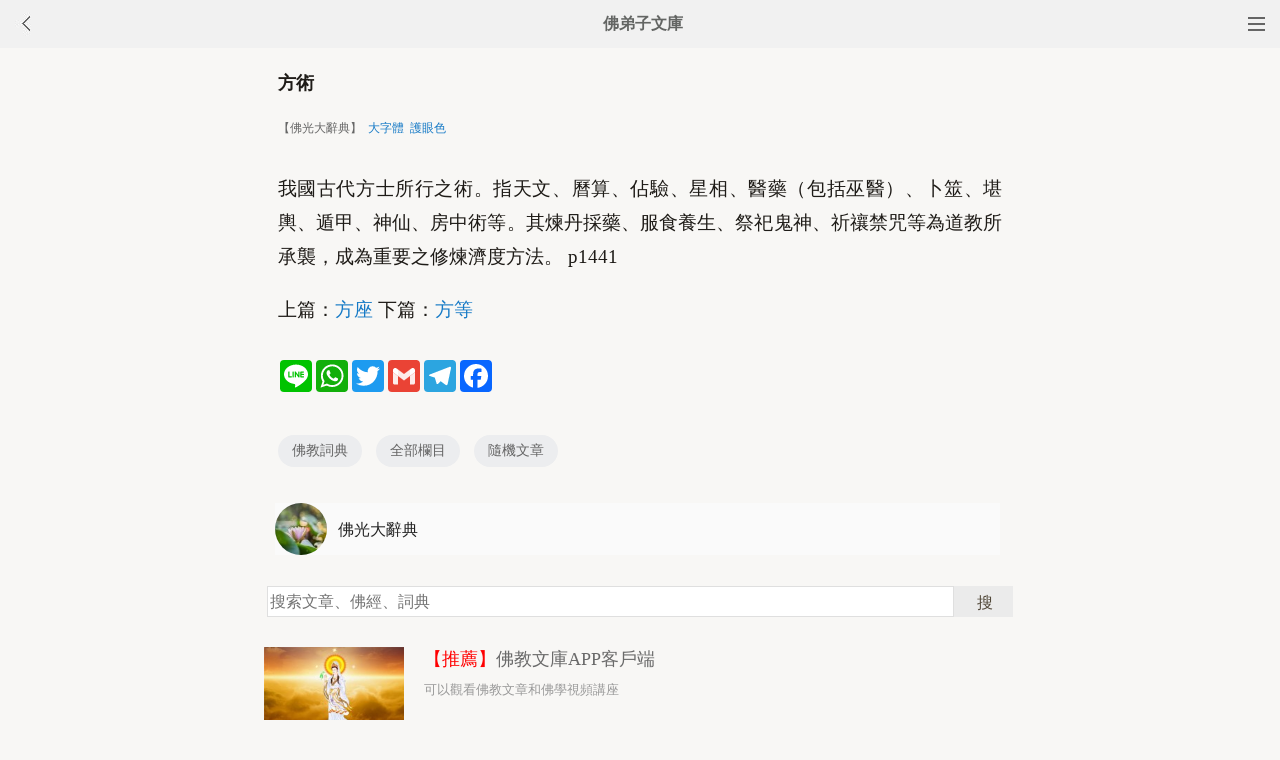

--- FILE ---
content_type: text/html
request_url: http://m.fodizi.tw/f05/65602.html
body_size: 3958
content:
<!DOCTYPE html><html lang="zh-Hant" style="font-size: 54px;"><head><meta charset="utf-8"><meta name="viewport" content="initial-scale=1.0, maximum-scale=1.0, minimum-scale=1.0, user-scalable=no, width=device-width"><title>方術 【佛光大辭典】—— 佛教詞典</title><link rel=stylesheet type=text/css href=/css/t.css?5></head><body bgcolor="#F8F7F5"><div class="top"><a href="/lm.htm"><span class="top_dh"></span></a><a href="javascript:history.go(-1);"><img class="top_gb" src="/uploadfile/a/back.jpg"></a><b><a href="/">佛弟子文庫</b></a></div><div class="wrap"><h2 class="title">方術</h2><div class=info>【佛光大辭典】 &nbsp;<a onclick="javascript:fdznet(0)">大字體</a> &nbsp;<a onClick="javascript:fdze(0)">護眼色</a></div><div class="zw" id="fdzb"><P>我國古代方士所行之術。指天文、曆算、佔驗、星相、醫藥（包括巫醫）、卜筮、堪輿、遁甲、神仙、房中術等。其煉丹採藥、服食養生、祭祀鬼神、祈禳禁咒等為道教所承襲，成為重要之修煉濟度方法。 p1441 </P>上篇：<a href='/f05/65601.html'>方座</a> 下篇：<a href='/f05/65603.html'>方等</a></div><div style="clear:both;"></div><div class=sh><div class="a2a_kit a2a_kit_size_32 a2a_default_style" id="shar"><a class="a2a_button_line" rel="nofollow"></a><a class="a2a_button_whatsapp" rel="nofollow"></a><a class="a2a_button_twitter" rel="nofollow"></a><a class="a2a_button_google_gmail" rel="nofollow"></a><a class="a2a_button_telegram" rel="nofollow"></a><a class="a2a_button_facebook" rel="nofollow"></a></div></div><div class="tags"><a class="tag" href="/fodian_1.htm">佛教詞典</a><a class="tag" href="/lm.htm">全部欄目</a><a class="tag" href="http://so.fodizi.tw/sj.asp">隨機文章</a></div> <div class="author"><a class="info" href="/fodian16_1.htm"><img class="avatar" src="/uploadfile/a/fodian.jpg"><div class="wrapper"><header class="name">佛光大辭典</header></div></a></div><div class=soso><div class=so><form action=http://so.fodizi.tw/mso.asp><input class=so2 placeholder=搜索文章、佛經、詞典 name=keyword type=search><input value=搜 class=sob type=submit></form></div></div><div class="fdz-feed"><script>if( /iphone|ipad|ipod|Android 2|Android 3|Android 4|Android app|Android app2/i.test(navigator.userAgent)) {document.writeln('')}else {document.writeln('<a href="/fojiaoxinxi/21963.html"><div class="content"><div class="content-img"><img src="//pic.fodizi.tw/uploadfile/201810/3/2210488969.jpg" class="lazy thumbnail" style="display: block;"></div><div class="content-note"><div class="content-header"><h2><font color="#FF0000">【推薦】</font>佛教文庫APP客戶端</h2></div><span class="m10">可以觀看佛教文章和佛學視頻講座</span></div></div></a>');}</script><a href="/f02/23688.html"><div class="content"><div class="content-note"><div class="content-header"><h2>鄔闍衍那</h2></div><span>（地名）Ujjayini，國名。南印度之境。僧徒三百餘人，...</span></div></div></a><a href="/f01/29623.html"><div class="content"><div class="content-note"><div class="content-header"><h2>十個量等身</h2></div><span>佛之法身，其量等於一切有為無為之諸法，今將之歸納為...</span></div></div></a><a href="/f02/10004.html"><div class="content"><div class="content-note"><div class="content-header"><h2>行香</h2></div><span>（儀式）行者，施與之義，香者為對佛信心之使，故施與...</span></div></div></a><a href="/f05/58696.html"><div class="content"><div class="content-note"><div class="content-header"><h2>大淫戒緣起</h2></div><span>亦名：淫戒緣起 含注戒本·四波羅夷法：「佛在毘舍離國...</span></div></div></a><a href="/f05/67016.html"><div class="content"><div class="content-note"><div class="content-header"><h2>本覺內薰</h2></div><span>指真如本覺之內薰作用。據大乘起信論載，眾生心中皆有...</span></div></div></a><a href="/f03/33378.html"><div class="content"><div class="content-note"><div class="content-header"><h2>離動亦不住靜</h2></div><span>前言諸定，對動得名。若住靜中，又墮一邊。故宜不住，...</span></div></div></a><a href="/f04/44642.html"><div class="content"><div class="content-note"><div class="content-header"><h2>三自性執無執分別</h2></div><span>【三自性執無執分別】 p0215 瑜伽七十四卷五頁云：問：...</span></div></div></a><a href="/f02/18569.html"><div class="content"><div class="content-note"><div class="content-header"><h2>梨耶</h2></div><span>（雜語）Ārya，阿梨耶之略。譯曰聖者。玄應音義十六曰...</span></div></div></a><a href="/f05/73146.html"><div class="content"><div class="content-note"><div class="content-header"><h2>偈</h2></div><span>有廣狹二義，廣義之偈，包括十二部教中之伽陀（梵  gā...</span></div></div></a><a href="/f05/57919.html"><div class="content"><div class="content-note"><div class="content-header"><h2>三歸對趣分別</h2></div><span>子題：龍受三歸、神得三歸五戒、五趣 羯磨疏·諸戒受法...</span></div></div></a><a href="/f04/54486.html"><div class="content"><div class="content-note"><div class="content-header"><h2>發心能為菩提根本</h2></div><span>【發心能為菩提根本】 p1163 瑜伽三十五卷九頁云：又諸...</span></div></div></a><a href="/f04/51765.html"><div class="content"><div class="content-note"><div class="content-header"><h2>能結事</h2></div><span>【能結事】 p0893 　　瑜伽八十四卷十二頁云：卽彼諸結...</span></div></div></a>
<a href="/fojing/08/2258.html"><div class="content"><div class="content-note"><div class="content-header"><h2>【大藏經】地藏菩薩本願經</h2></div><span>覺林菩薩偈 華嚴第四會，夜摩天宮，無量菩薩來集，說...</span></div></div></a><a href="/fojing/01/187.html"><div class="content"><div class="content-note"><div class="content-header"><h2>【大藏經】佛為首迦長者說業報差別經</h2></div><span>佛為首迦長者說業報差別經 隋洋川郡守瞿曇法智譯 如是...</span></div></div></a><a href="/fojing/02/379.html"><div class="content"><div class="content-note"><div class="content-header"><h2>【大藏經】六度集經</h2></div><span>六度集經卷第一 吳康居國沙門康僧會譯 布施度無極章第...</span></div></div></a><a href="/fojing/09/2288.html"><div class="content"><div class="content-note"><div class="content-header"><h2>【大藏經】佛說百佛名經</h2></div><span>佛說百佛名經 隋天竺三藏那連提耶舍譯 如是我聞： 一...</span></div></div></a>
<a href="/qt/qita/19875.html"><div class="content"><div class="content-img"><img src="//pic.fodizi.tw/uploadfile/201701/26/126122704.jpg" class="lazy thumbnail" style="display: block;"></div><div class="content-note"><div class="content-header"><h2>怎樣品出年味裡的菜根香</h2></div><span>農曆新年臨近，開始進入了中國味道的倒計時。記憶中過...</span></div></div></a><a href="/qt/qita/14756.html"><div class="content"><div class="content-img"><img src="//pic.fodizi.tw/uploadfile/201407/28/40211326103.jpg" class="lazy thumbnail" style="display: block;"></div><div class="content-note"><div class="content-header"><h2>免費吃素悄然流行 徐州首家免費餐廳開張</h2></div><span>俗話說，天下沒有免費的午餐。可是7月23日，徐州卻開了...</span></div></div></a><a href="/qt/yinguangdashi/3463.html"><div class="content"><div class="content-note"><div class="content-header"><h2>印光大師：警人命無常</h2></div><span>光陰迅速，時序更遷。剎那剎那，一念不住。此殆造物出...</span></div></div></a><a href="/qt/daanfashi/22266.html"><div class="content"><div class="content-img"><img src="//pic.fodizi.tw/uploadfile/201901/2/0822063.jpg" class="lazy thumbnail" style="display: block;"></div><div class="content-note"><div class="content-header"><h2><font color="#FF0000">【推薦】</font>這個法門是滅罪解脫最好的法門</h2></div><span>得疾解脫者，《智論》云：有諸菩薩，自念謗大般若，墮...</span></div></div></a><a href="/fojiaogushi/5854.html"><div class="content"><div class="content-note"><div class="content-header"><h2>丈夫的木訥</h2></div><span>天下沒有無緣無故的愛，也沒有無緣無故的恨。付出的關...</span></div></div></a><a href="/qt/qita/8245.html"><div class="content"><div class="content-note"><div class="content-header"><h2>佛教對社會自殺行為的預防</h2></div><span>一、前言 自殺就是自己主動結束自己生命的行為，一般...</span></div></div></a><a href="/fojiaogushi/12028.html"><div class="content"><div class="content-img"><img src="//pic.fodizi.tw/uploadfile/201305/15/C801854148.jpg" class="lazy thumbnail" style="display: block;"></div><div class="content-note"><div class="content-header"><h2>只偷一次</h2></div><span>石屋禪師外出，碰到一位陌生人，暢談之下，不覺天色已...</span></div></div></a><a href="/fojiaogushi/10636.html"><div class="content"><div class="content-note"><div class="content-header"><h2>樹與小男孩</h2></div><span>很久以前，在一個森林裡，有一棵樹，她很愛一位小男孩...</span></div></div></a></div><div style="clear:both;"></div><div class="cat_box"><div><ul class="cat_list"><li><a href="/f28.htm">佛法入門</a></li><li><a href="/f92.htm">文殊菩薩</a></li><li><a href="/f156.htm">皈依</a></li><li><a href="/f43.htm">釋迦牟尼佛</a></li><li><a href="/f107.htm">仁清法師</a></li><li><a href="/f122.htm">楞嚴經</a></li><li><a href="/f9.htm">靜波法師</a></li><li><a href="/f137.htm">善導大師</a></li><li><a href="/f24.htm">佛經咒語</a></li><li><a href="/f88.htm">戒邪淫</a></li><li><a href="/f152.htm">出家</a></li><li><a href="/f39.htm">懺悔法門</a></li><li><a href="/f103.htm">本性法師</a></li><li><a href="/f118.htm">普門品</a></li><li><a href="/f5.htm">星雲大師</a></li><li><a href="/f69.htm">蓮池大師</a></li></ul></div></div><div style="top: 0px;" class="foot c"><div class="foot links"><font color="#2B2B2B">佛弟子文庫 fodizi.tw</font><br><br><a href="/fodian_1.htm">詞典首頁</a> <a href="/f24.htm">大藏經</a> <a href="/">文庫首頁</a> <a href="/fojiaoxinxi/21964.html">網站郵箱</a> <script>if( /iphone|ipad|ipod|Android 2|Android 3|Android 4|Android app|Android app2/i.test(navigator.userAgent)) {document.writeln('')}else {document.writeln('<a href="/fojiaoxinxi/21963.html" >APP下載</a>');}</script></div><br><div class="foot copyright">願以此功德，莊嚴佛淨土。上報四重恩，下濟三途苦。<br><br>若有見聞者，悉發菩提心。盡此一報身，同生極樂國。</div></div><script async src="https://static.addtoany.com/menu/page.js"></script><div style="display:none;"><script type="text/javascript" src="/css/j.xml?1"></script></div></body></html>